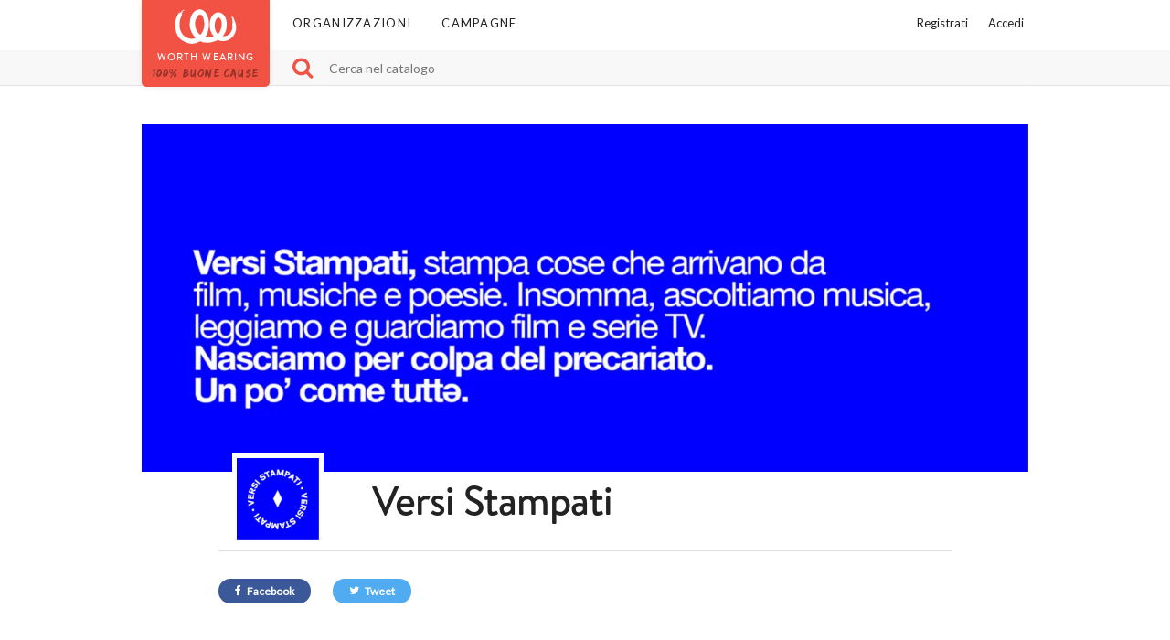

--- FILE ---
content_type: text/html
request_url: https://worthwearing.org/store/versi-stampati
body_size: 67520
content:
<!doctype html>
<html class="no-js" lang="it">
	<head>
		<meta charset="utf-8">
		<meta http-equiv="x-ua-compatible" content="ie=edge">
		<meta name="viewport" content="width=device-width, initial-scale=1">
		<meta name="keywords" content="worth wearing, worthwearing, t-shirt, tazza, felpa, shopper, notebook, maglietta, sociale, causa, campagna, versi stampati">
		<meta name="description" content="Scopri tutte le T-shirt e gli altri prodotti di Versi Stampati su Worth Wearing. Ordinane una e contribuisci a sostenere il progetto. Le buone idee vanno indossate!">
		<meta property="og:title" content="Sostieni Versi Stampati">
		<meta property="og:description" content="Scopri tutte le T-shirt e gli altri prodotti di Versi Stampati su Worth Wearing. Ordinane una e contribuisci a sostenere il progetto. Le buone idee vanno indossate!">
		<meta property="og:url" content="https://worthwearing.org/store/versi-stampati">
		<meta property="og:site_name" content="Worth Wearing">
		<meta property="og:image" content="https://worthwearing.org/vendor/content/1575/1451/1c8c6989c269ae11651ec36053abed051412445b/VS.png">
		<meta name="p:domain_verify" content="bcaa69233eda0c521bcf4d53b73ac389">
		<meta name="robots" content="INDEX, FOLLOW">
		<title>Versi Stampati - Worth Wearing</title>
		<link rel="shortcut icon" href="https://worthwearinglive.b-cdn.net/assets/worthwearing/favicon.ico">
		<link rel="icon" sizes="32x32" href="https://worthwearinglive.b-cdn.net/assets/worthwearing/favicon-32.png">
		<link rel="icon" sizes="192x192" href="https://worthwearinglive.b-cdn.net/assets/worthwearing/favicon-192.png">
		<link rel="apple-touch-icon-precomposed" href="https://worthwearinglive.b-cdn.net/assets/worthwearing/favicon-180.png">
		<link rel="stylesheet" type="text/css" href="https://worthwearinglive.b-cdn.net/assets/worthwearing/css/style.min.css?v=1a">

		<link rel="preload" href="/assets/worthwearing/css/styleproducts.min.css?v=1a" as="style" onload="this.onload=null;this.rel='stylesheet'">
		<noscript><link rel="stylesheet" href="/assets/worthwearing/css/styleproducts.min.css?v=1a"></noscript>

				<!-- Google Tag Manager -->		
		<script type="text/javascript" async>(function(w,d,s,l,i){w[l]=w[l]||[];w[l].push({'gtm.start':
		new Date().getTime(),event:'gtm.js'});var f=d.getElementsByTagName(s)[0],
		j=d.createElement(s),dl=l!='dataLayer'?'&l='+l:'';j.async=true;j.src=
		'//www.googletagmanager.com/gtm.js?id='+i+dl;f.parentNode.insertBefore(j,f);
		})(window,document,'script','dataLayer','GTM-TSMJD2');</script>
		<!-- End Google Tag Manager -->
		
		<script type="text/javascript" async>
			!function(f,b,e,v,n,t,s){if(f.fbq)return;n=f.fbq=function(){n.callMethod?
			n.callMethod.apply(n,arguments):n.queue.push(arguments)};if(!f._fbq)f._fbq=n;
			n.push=n;n.loaded=!0;n.version='2.0';n.queue=[];t=b.createElement(e);t.async=!0;
			t.src=v;s=b.getElementsByTagName(e)[0];s.parentNode.insertBefore(t,s)}(window,
			document,'script','//connect.facebook.net/en_US/fbevents.js');
		</script>

			</head>
	<body id="page-vendor-index">
		<script type="text/javascript">
			var init = [], dataLayer = [];
					</script>		
		
				<!-- Google Tag Manager no scripts -->
		<noscript><iframe src="//www.googletagmanager.com/ns.html?id=GTM-TSMJD2"
		height="0" width="0" style="display:none;visibility:hidden"></iframe></noscript>			
		<!-- End Google Tag Manager no scripts  -->
		
		<nav>
			<div class="container">
				<div class="row">
					<a class="navbar__brand" href="/">
						<h2 class="title">WORTH WEARING</h2>
						<h2 class="payoff">100% buone cause</h2>
					</a>
					<a class="navbar__toggle">
						<span></span>
					</a>
					<div class="nav">
						<ul class="pull-right">
																		<li><a href="#" data-reveal-id="register__modal">Registrati</a></li>
													<li><a href="#" data-reveal-id="signin__modal">Accedi</a></li>
																	</ul>
						<ul>
							<li><a href="/organizations">Organizzazioni</a></li>
							<li><a href="/catalog">Campagne</a></li>
						</ul>
					</div>
				</div>
			</div>
		</nav>
		<div id="signin__modal" class="signin__modal reveal-modal" role="dialog">
	<a href="#" class="close-reveal-modal"><img src="/assets/worthwearing/img/close.svg" alt="" /></a>
	<div class="container">
		<div class="row">
			<h3>Accedi</h3>
					<p>
				Non sei ancora registrato a Worth Wearing? <a href="#" class="switch__register__modal">Registrati</a>.
			</p>
						</div>
		<form id="signin__form--login" class="default" action="" method="post">
			<input type="hidden" name="3aTkqTCjoDYW0KE" value="43508b5395bf53f17c28866f845b505b">
			<div class="row">
				<div class="twelve columns input-group">
					<label for="signin-username">E-mail</label>
					<input type="text" class="u-full-width" name="signin_username" id="signin-username" value="" required />
					<b></b>
					<p class="error">Inserisci un indirizzo email valido</p>
				</div>
			</div>
			<div class="row">
				<div class="twelve columns input-group">
					<label for="signin-password">Password</label>
					<input type="password" class="u-full-width" name="signin_password" id="signin-password" value="" required />
					<b></b>
					<p class="error">Inserisci la password</p>
					<a class="forgot_password" href="/forgotpassword">Password dimenticata?</a>
				</div>
			</div>
			<div class="row">
				<div class="twelve columns input-group">
					<div class="checkbox">
						<input type="checkbox" name="remember-me" id="remember-me" value="1" checked />
						<label for="remember-me">Ricordami</label>
					</div>
				</div>
			</div>
			<div class="row">
				<input type="submit" name="process" class="button button--login u-full-width" value="ACCEDI">
			</div>
		</form>
		<div class="row">
			<div class="strike">
				<span>
					oppure
				</span>
			</div>
		</div>
		<form id="signin__form--facebook" action="" method="post">
			<div class="row">
				<div class="twelve columns input-group">
					<input type="hidden" name="3aTkqTCjoDYW0KE" value="43508b5395bf53f17c28866f845b505b">
					<input type="submit" name="process" class="button button--facebook u-full-width" value="Entra con Facebook"><b></b>
				</div>
			</div>
		</form>
	</div>
</div>
<script type="text/javascript">
	init.push(function () {
		$("#signin__form--login").validate({
			ignore: ".ignore",
			errorPlacement: function () {
				return false;
			},
			highlight: function(element) {
				$(element).parent().removeClass("valid").addClass("error");
			},
			unhighlight: function(element) {
				$(element).parent().addClass("valid").removeClass("error");
			},
			rules: {
				"signin_username": {
					"email": true,
					"minlength": 8
				},
			}
		});
		$(".switch__register__modal").on("click", function(e) {
			$("#signin__modal .close-reveal-modal").trigger("click");
			$("#register__modal").reveal("open");
			e.preventDefault();
		});
	});
</script>
		<div id="register__modal" class="register__modal reveal-modal" role="dialog">
	<a href="#" class="close-reveal-modal"><img src="/assets/worthwearing/img/close.svg" alt="" /></a>
	<div class="container">
		<div class="row">
			<h3>Registrati</h3>
			<p>
				Registrati inserendo i tuoi dati.<br />
				Sei già registrato a Worth Wearing?
				<a href="#" class="switch__signin__modal">&nbsp;Accedi</a>.
			</p>
		</div>
		<form id="register__form--login" action="/register" class="default" method="post">
			<input type="hidden" name="redirect" value="https://worthwearing.org/store/versi-stampati">
			<input type="hidden" name="3aTkqTCjoDYW0KE" value="43508b5395bf53f17c28866f845b505b">
			<div class="row">
				<div class="twelve columns input-group">
					<label for="register-first-name">Nome</label>
					<input type="text" name="register[first_name]" class="u-full-width" id="register-first-name" value="" minlenght="2" required>
					<b></b>
					<p class="error">Inserisci il tuo nome</p>
				</div>
			</div>
			<div class="row">
				<div class="twelve columns input-group">
					<label for="register-last-name">Cognome</label>
					<input type="text" name="register[last_name]" class="u-full-width" id="register-last-name" value="" minlength="2" required>
					<b></b>
					<p class="error">Inserisci il tuo cognome</p>
				</div>
			</div>
			<div class="row">
				<div class="twelve columns input-group">
					<label for="register-email">E-mail</label>
					<input type="email" name="register[email]" class="u-full-width" id="register-email" value="" required>
					<b></b>
					<p class="error">Inserisci un indirizzo email valido</p>
				</div>
			</div>
			<div class="row">
				<div class="twelve columns input-group">
					<label for="register-password">Password</label>
					<input type="password" name="register[password]" class="u-full-width" id="register-password" minlength="8" value="" required>
					<b></b>
					<p class="error">Inserisci una password (min. 8 caratteri)</p>
				</div>
			</div>
			<div class="row">
				<div class="twelve columns input-group">
					<label for="register-password-confirm">Riscrivi la password</label>
					<input type="password" name="register[password_confirm]" class="u-full-width"  id="register-password-confirm" minlength="8" value="" required>
					<b></b>
					<p class="error">Le password non corrispondono</p>
				</div>
			</div>
			<div class="row">
				<p>
					Registrando un account, accetti i nostri <a href="https://worthwearing.org/terms" target="_blank">Termini di servizio</a> e dichiari di aver visionato la nostra <a href="https://worthwearing.org/terms#privacy" target="_blank">Informativa sulla privacy</a>.
				</p>
			</div>
			<div class="row register-address-wrapper">
				<input type="text" name="register[address]" value="">
			</div>
			<div class="row">
				<input type="submit" name="process" class="button button--login u-full-width" id="login_btn" value="Registrati">
			</div>
		</form>
		<div class="row">
			<div class="strike">
				<span>
					oppure
				</span>
			</div>
		</div>
		<form action="" method="post">
			<div class="row">
				<div class="twelve columns input-group">
					<input type="hidden" name="3aTkqTCjoDYW0KE" value="43508b5395bf53f17c28866f845b505b">
					<input type="submit" name="process" class="button button--facebook u-full-width" value="Entra con Facebook"><b></b>
				</div>
			</div>
		</form>
	</div>
</div>
<style type="text/css">
	.register-address-wrapper {
		display: none;
		visibility: hidden;
	}
</style>
<script type="text/javascript">
	init.push(function () {
		$("#register__form--login").validate({
			ignore: ".ignore",
			errorPlacement: function () {
				return false;
			},
			highlight: function(element) {
				$(element).parent().removeClass("valid").addClass("error");
			},
			unhighlight: function(element) {
				$(element).parent().addClass("valid").removeClass("error");
			},
			rules: {
				"signin_username": {
					"email": true,
					"minlength": 8
				},
				"register[password_confirm]": {
					equalTo: "#register-password"
				},
			}
		});

		$(".switch__signin__modal").on("click", function(e) {
			$("#register__modal .close-reveal-modal").trigger("click");
			$("#signin__modal").reveal("open");
			e.preventDefault();
		});
	});
</script>
			<section class="searchbar">
			<div class="container">
				<div class="row">
					<a href="#" class="js-catalog-search"><span class="icon-search"></span></a>
					<form id="catalog__search" autocomplete="off" action="/search" method="post">
						<input type="search" name="search" placeholder="Cerca nel catalogo" value="">
					</form>
				</div>
			</div>
		</section>
<section class="store__header store__header--cover">
			<div class="container">
				<div class="row">
					<div class="tewlve columns store__cover">
						<img src="https://worthwearinglive.b-cdn.net//vendor/content/1575/1451/1c8c6989c269ae11651ec36053abed051412445b/VS.png" alt="Versi Stampati">
					</div>
				</div>
				<div class="row">
									<div class="two columns offset-by-one">
						<div class="store__logo">
							<img src="https://worthwearinglive.b-cdn.net//vendor/content/1575/1450/bbdb1bd3db06ee9a3ed4c101c03384d4385d4375/Logo_VS.png" alt="Versi Stampati">
						</div>
					</div>
					<div class="eight columns">
										<h1>Versi Stampati</h1>
											</div>
				</div>
				<div class="row">
					<div class="ten columns offset-by-one store__info">
						<div class="row">
							<div class="product__share__wrapper">								
								
								<div class="product__share product__share--facebook">
									<a href="https://www.facebook.com/sharer/sharer.php?u=https://worthwearing.org//store/versi-stampati" target="_blank">
										<span class="icon-facebook"></span>
										Facebook									</a>
								</div>
								<div class="product__share product__share--twitter">
									<a href="https://twitter.com/intent/tweet?text=+Scopri+tutte+le+T-shirt+di+Versi+Stampati+su+%23worthwearing+e+indossa+una+buona+causa%21" target="_blank">
										<span class="icon-twitter"></span>
										Tweet									</a>
								</div>								
							</div>							
						</div>
						<div class="row">
							<div class="store__info__description">
								<h2 class="wp-block-heading" style="vertical-align:baseline;margin-top:20px;margin-bottom:20px;background-position:0px 0px;border:0px;line-height:1.13889em;"><span>Versi stampati, stampa cose che arrivano da film, musiche e poesie. Insomma, ascoltiamo musica, leggiamo e guardiamo film e serie TV.</span></h2><h2 class="wp-block-heading" style="vertical-align:baseline;margin-top:20px;margin-bottom:20px;background-position:0px 0px;border:0px;line-height:1.13889em;"><span><br /></span><a href="http://www.versistampati.it">Ehi! Stampiamo queste grafiche anche in versione manifesto, poster! Clicca qui e scoprili tutti!</a><span><br /></span><br /></h2><h2 class="wp-block-heading" style="vertical-align:baseline;margin-top:20px;margin-bottom:20px;background-position:0px 0px;border:0px;line-height:1.13889em;">Nasciamo per colpa del precariato.</h2><h2 class="wp-block-heading" style="vertical-align:baseline;margin-top:20px;margin-bottom:20px;background-position:0px 0px;border:0px;line-height:1.13889em;">Un po’ come tuttə.<br /></h2>							</div>
						</div>
					</div>
				</div>
			</div>
		</section>
				<section class="catalog js-catalog js-catalog-vendor" id="catalog" data-type="tshirt" data-categories="all">
			<div class="container">
				<h2>Tanti modi per sostenere Versi Stampati</h2>
				<div class="catalog__nav">
					<div class="row">
						<div class="three columns">
							<label>Scegli il prodotto:</label>
						</div>
					</div>
					<div class="row">
						<div class="nine columns">
							<ul class="catalog__nav__type js-filter-type">
								<li>
									<a href="#" data-type="tshirt">Tshirt</a>
								</li>
								<li>
									<a href="#" data-type="sweatshirt">Felpe</a>
								</li>
								<li>
									<a href="#" data-type="mug">Tazze</a>
								</li>
								<li>
									<a href="#" data-type="notebook">Taccuini</a>
								</li>
								<li>
									<a href="#" data-type="shopper">Shopper</a>
								</li>
								<li>
									<a href="#" data-type="bottle">Borracce</a>
								</li>
								<li>
									<a href="#" data-type="body">Body bebè</a>
								</li>
								<li>
									<a href="#" data-type="poopaper">Poo Paper</a>
								</li>
                            <li>
                            									<a href="#" data-type="ball_ornament">Pallina di Natale</a>
                            								</li>
							</ul>
						</div>
					</div>
				</div>
				<div class="row js-catalog-container">
														<div class="product__box js-catalog-item js-msnry-item" data-id="6676" data-categories="politics" data-types="tshirt ">
	<div class="row product__box__detail">
		<div class="seven columns">
			<div class="product__box__image">
				<a href="/store/versi-stampati/bella-ciao-80-anniversario-della-liberazione" class="js-product-link">
					<img src="https://worthwearinglive.b-cdn.net/content/229293/36695/c860d03ef1d976798d2d3bcdba1e5382ae8fdb3f/bella-ciao-80-anniversario-della-liberazione" class="js-product-preview" data-type="tshirt" alt="Bella Ciao 80° Anniversario della Liberazione" loading="lazy" />
					<div class="spinner"></div>
				</a>
			</div>
		</div>
		<div class="five columns">
			<div class="product__box__info">
				<h3>Bella Ciao 80° Anniversario della Liberazione</h3>
				<p>
					Una serie di magliette delle canzoni più commemorative ed... <a href="/store/versi-stampati/bella-ciao-80-anniversario-della-liberazione" class="js-product-link">Leggi tutto</a>
				</p>
			</div>
			<a href="/store/versi-stampati/bella-ciao-80-anniversario-della-liberazione" class="button js-product-link">Acquista</a>
		</div>
	</div>
	<div class="row product__box__type__wrapper">
		<div class="twelve columns">
			<p>
				Altri prodotti:
			</p>
			<ul class="product__box__type">
																																	<li><a href="#" class="js-product-preview-change active" data-type="tshirt" data-preview="https://worthwearinglive.b-cdn.net/content/229293/36695/c860d03ef1d976798d2d3bcdba1e5382ae8fdb3f/bella-ciao-80-anniversario-della-liberazione" data-href="/store/versi-stampati/bella-ciao-80-anniversario-della-liberazione/tshirt" aria-label="tshirt di questa campagna"></a></li>
						</ul>
		</div>
	</div>
	<div class="row product__box__vendor">
		<a href="/store/versi-stampati">
					<img src="https://worthwearinglive.b-cdn.net/vendor/content/1575/1450/bbdb1bd3db06ee9a3ed4c101c03384d4385d4375/Logo_VS.png" loading="lazy" alt="Versi Stampati">
					<span>
				Versi Stampati<br />
				<small>&nbsp;</small>
			</span>
		</a>
	</div>
</div>
														<div class="product__box js-catalog-item js-msnry-item" data-id="6565" data-categories="culture" data-types="tshirt ">
	<div class="row product__box__detail">
		<div class="seven columns">
			<div class="product__box__image">
				<a href="/store/versi-stampati/sole-whiskey-e-sei-in-pole-position" class="js-product-link">
					<img src="https://worthwearinglive.b-cdn.net/content/226392/36256/729601767fe60310399a7a5e294ef1b28f62a48a/sole-whiskey-e-sei-in-pole-position" class="js-product-preview" data-type="tshirt" alt="Sole whiskey e sei in pole position" loading="lazy" />
					<div class="spinner"></div>
				</a>
			</div>
		</div>
		<div class="five columns">
			<div class="product__box__info">
				<h3>Sole whiskey e sei in pole position</h3>
				<p>
					La maglietta piena di libidine "Sole Whiskey e sei in pole... <a href="/store/versi-stampati/sole-whiskey-e-sei-in-pole-position" class="js-product-link">Leggi tutto</a>
				</p>
			</div>
			<a href="/store/versi-stampati/sole-whiskey-e-sei-in-pole-position" class="button js-product-link">Acquista</a>
		</div>
	</div>
	<div class="row product__box__type__wrapper">
		<div class="twelve columns">
			<p>
				Altri prodotti:
			</p>
			<ul class="product__box__type">
																																	<li><a href="#" class="js-product-preview-change active" data-type="tshirt" data-preview="https://worthwearinglive.b-cdn.net/content/226392/36256/729601767fe60310399a7a5e294ef1b28f62a48a/sole-whiskey-e-sei-in-pole-position" data-href="/store/versi-stampati/sole-whiskey-e-sei-in-pole-position/tshirt" aria-label="tshirt di questa campagna"></a></li>
						</ul>
		</div>
	</div>
	<div class="row product__box__vendor">
		<a href="/store/versi-stampati">
					<img src="https://worthwearinglive.b-cdn.net/vendor/content/1575/1450/bbdb1bd3db06ee9a3ed4c101c03384d4385d4375/Logo_VS.png" loading="lazy" alt="Versi Stampati">
					<span>
				Versi Stampati<br />
				<small>&nbsp;</small>
			</span>
		</a>
	</div>
</div>
														<div class="product__box js-catalog-item js-msnry-item" data-id="6462" data-categories="art_design" data-types="tshirt ">
	<div class="row product__box__detail">
		<div class="seven columns">
			<div class="product__box__image">
				<a href="/store/versi-stampati/ti-ricordi-il-primo-sguardo-2" class="js-product-link">
					<img src="https://worthwearinglive.b-cdn.net/content/224189/35965/13028102cf0b4132a14e9d46c72d7cae790a0d25/ti-ricordi-il-primo-sguardo-3" class="js-product-preview" data-type="tshirt" alt="Ti ricordi il primo sguardo" loading="lazy" />
					<div class="spinner"></div>
				</a>
			</div>
		</div>
		<div class="five columns">
			<div class="product__box__info">
				<h3>Ti ricordi il primo sguardo</h3>
				<p>
					T-Shirt derivata da una scritta sul muro di una città... <a href="/store/versi-stampati/ti-ricordi-il-primo-sguardo-2" class="js-product-link">Leggi tutto</a>
				</p>
			</div>
			<a href="/store/versi-stampati/ti-ricordi-il-primo-sguardo-2" class="button js-product-link">Acquista</a>
		</div>
	</div>
	<div class="row product__box__type__wrapper">
		<div class="twelve columns">
			<p>
				Altri prodotti:
			</p>
			<ul class="product__box__type">
																																	<li><a href="#" class="js-product-preview-change active" data-type="tshirt" data-preview="https://worthwearinglive.b-cdn.net/content/224189/35965/13028102cf0b4132a14e9d46c72d7cae790a0d25/ti-ricordi-il-primo-sguardo-3" data-href="/store/versi-stampati/ti-ricordi-il-primo-sguardo-2/tshirt" aria-label="tshirt di questa campagna"></a></li>
						</ul>
		</div>
	</div>
	<div class="row product__box__vendor">
		<a href="/store/versi-stampati">
					<img src="https://worthwearinglive.b-cdn.net/vendor/content/1575/1450/bbdb1bd3db06ee9a3ed4c101c03384d4385d4375/Logo_VS.png" loading="lazy" alt="Versi Stampati">
					<span>
				Versi Stampati<br />
				<small>&nbsp;</small>
			</span>
		</a>
	</div>
</div>
														<div class="product__box js-catalog-item js-msnry-item" data-id="6429" data-categories="music" data-types="tshirt ">
	<div class="row product__box__detail">
		<div class="seven columns">
			<div class="product__box__image">
				<a href="/store/versi-stampati/curami" class="js-product-link">
					<img src="https://worthwearinglive.b-cdn.net/content/223402/35902/07c52c54deeca7c96959cddfd21782d4c27357c7/curami" class="js-product-preview" data-type="tshirt" alt="curami" loading="lazy" />
					<div class="spinner"></div>
				</a>
			</div>
		</div>
		<div class="five columns">
			<div class="product__box__info">
				<h3>curami</h3>
				<p>
					T-Shirt  dedicata all’omonimo pezzo Curami dei CCCP –... <a href="/store/versi-stampati/curami" class="js-product-link">Leggi tutto</a>
				</p>
			</div>
			<a href="/store/versi-stampati/curami" class="button js-product-link">Acquista</a>
		</div>
	</div>
	<div class="row product__box__type__wrapper">
		<div class="twelve columns">
			<p>
				Altri prodotti:
			</p>
			<ul class="product__box__type">
																																	<li><a href="#" class="js-product-preview-change active" data-type="tshirt" data-preview="https://worthwearinglive.b-cdn.net/content/223402/35902/07c52c54deeca7c96959cddfd21782d4c27357c7/curami" data-href="/store/versi-stampati/curami/tshirt" aria-label="tshirt di questa campagna"></a></li>
						</ul>
		</div>
	</div>
	<div class="row product__box__vendor">
		<a href="/store/versi-stampati">
					<img src="https://worthwearinglive.b-cdn.net/vendor/content/1575/1450/bbdb1bd3db06ee9a3ed4c101c03384d4385d4375/Logo_VS.png" loading="lazy" alt="Versi Stampati">
					<span>
				Versi Stampati<br />
				<small>&nbsp;</small>
			</span>
		</a>
	</div>
</div>
														<div class="product__box js-catalog-item js-msnry-item" data-id="6426" data-categories="music" data-types="tshirt ">
	<div class="row product__box__detail">
		<div class="seven columns">
			<div class="product__box__image">
				<a href="/store/versi-stampati/branca-day" class="js-product-link">
					<img src="https://worthwearinglive.b-cdn.net/content/223267/35881/3ae1b08e3f7709515f063b8080c1e24759dc0cfe/branca-day" class="js-product-preview" data-type="tshirt" alt="Branca day" loading="lazy" />
					<div class="spinner"></div>
				</a>
			</div>
		</div>
		<div class="five columns">
			<div class="product__box__info">
				<h3>Branca day</h3>
				<p>
					Branca day è una T-Shirt tragicomica dedicata... <a href="/store/versi-stampati/branca-day" class="js-product-link">Leggi tutto</a>
				</p>
			</div>
			<a href="/store/versi-stampati/branca-day" class="button js-product-link">Acquista</a>
		</div>
	</div>
	<div class="row product__box__type__wrapper">
		<div class="twelve columns">
			<p>
				Altri prodotti:
			</p>
			<ul class="product__box__type">
																																	<li><a href="#" class="js-product-preview-change active" data-type="tshirt" data-preview="https://worthwearinglive.b-cdn.net/content/223267/35881/3ae1b08e3f7709515f063b8080c1e24759dc0cfe/branca-day" data-href="/store/versi-stampati/branca-day/tshirt" aria-label="tshirt di questa campagna"></a></li>
						</ul>
		</div>
	</div>
	<div class="row product__box__vendor">
		<a href="/store/versi-stampati">
					<img src="https://worthwearinglive.b-cdn.net/vendor/content/1575/1450/bbdb1bd3db06ee9a3ed4c101c03384d4385d4375/Logo_VS.png" loading="lazy" alt="Versi Stampati">
					<span>
				Versi Stampati<br />
				<small>&nbsp;</small>
			</span>
		</a>
	</div>
</div>
														<div class="product__box js-catalog-item js-msnry-item" data-id="6382" data-categories="music" data-types="tshirt ">
	<div class="row product__box__detail">
		<div class="seven columns">
			<div class="product__box__image">
				<a href="/store/versi-stampati/pazza" class="js-product-link">
					<img src="https://worthwearinglive.b-cdn.net/content/221815/35663/12eadbe656be7a398242dc054eb4fe91a70cdec1/pazza" class="js-product-preview" data-type="tshirt" alt="Pazza" loading="lazy" />
					<div class="spinner"></div>
				</a>
			</div>
		</div>
		<div class="five columns">
			<div class="product__box__info">
				<h3>Pazza</h3>
				<p>
					Un tributo alla splendida canzone, inno di Loredana Bertè... <a href="/store/versi-stampati/pazza" class="js-product-link">Leggi tutto</a>
				</p>
			</div>
			<a href="/store/versi-stampati/pazza" class="button js-product-link">Acquista</a>
		</div>
	</div>
	<div class="row product__box__type__wrapper">
		<div class="twelve columns">
			<p>
				Altri prodotti:
			</p>
			<ul class="product__box__type">
																																	<li><a href="#" class="js-product-preview-change active" data-type="tshirt" data-preview="https://worthwearinglive.b-cdn.net/content/221815/35663/12eadbe656be7a398242dc054eb4fe91a70cdec1/pazza" data-href="/store/versi-stampati/pazza/tshirt" aria-label="tshirt di questa campagna"></a></li>
						</ul>
		</div>
	</div>
	<div class="row product__box__vendor">
		<a href="/store/versi-stampati">
					<img src="https://worthwearinglive.b-cdn.net/vendor/content/1575/1450/bbdb1bd3db06ee9a3ed4c101c03384d4385d4375/Logo_VS.png" loading="lazy" alt="Versi Stampati">
					<span>
				Versi Stampati<br />
				<small>&nbsp;</small>
			</span>
		</a>
	</div>
</div>
														<div class="product__box js-catalog-item js-msnry-item" data-id="6368" data-categories="culture" data-types="tshirt ">
	<div class="row product__box__detail">
		<div class="seven columns">
			<div class="product__box__image">
				<a href="/store/versi-stampati/interstellar" class="js-product-link">
					<img src="https://worthwearinglive.b-cdn.net/content/221521/35623/d95408e0d897a520aa669872b47cca54d814f0bf/interstellar" class="js-product-preview" data-type="tshirt" alt="interstellar" loading="lazy" />
					<div class="spinner"></div>
				</a>
			</div>
		</div>
		<div class="five columns">
			<div class="product__box__info">
				<h3>interstellar</h3>
				<p>
					"L'amore è l'unica cosa che trascende il tempo e lo... <a href="/store/versi-stampati/interstellar" class="js-product-link">Leggi tutto</a>
				</p>
			</div>
			<a href="/store/versi-stampati/interstellar" class="button js-product-link">Acquista</a>
		</div>
	</div>
	<div class="row product__box__type__wrapper">
		<div class="twelve columns">
			<p>
				Altri prodotti:
			</p>
			<ul class="product__box__type">
																																	<li><a href="#" class="js-product-preview-change active" data-type="tshirt" data-preview="https://worthwearinglive.b-cdn.net/content/221521/35623/d95408e0d897a520aa669872b47cca54d814f0bf/interstellar" data-href="/store/versi-stampati/interstellar/tshirt" aria-label="tshirt di questa campagna"></a></li>
						</ul>
		</div>
	</div>
	<div class="row product__box__vendor">
		<a href="/store/versi-stampati">
					<img src="https://worthwearinglive.b-cdn.net/vendor/content/1575/1450/bbdb1bd3db06ee9a3ed4c101c03384d4385d4375/Logo_VS.png" loading="lazy" alt="Versi Stampati">
					<span>
				Versi Stampati<br />
				<small>&nbsp;</small>
			</span>
		</a>
	</div>
</div>
														<div class="product__box js-catalog-item js-msnry-item" data-id="6366" data-categories="music" data-types="tshirt ">
	<div class="row product__box__detail">
		<div class="seven columns">
			<div class="product__box__image">
				<a href="/store/versi-stampati/amarsi-piu-forte-di-lavorare" class="js-product-link">
					<img src="https://worthwearinglive.b-cdn.net/content/221479/35617/c487083c0224b5eeafda9e18c8fcaa58917e9205/amarsi-piu-forte-di-lavorare" class="js-product-preview" data-type="tshirt" alt="Amarsi più forte di lavorare" loading="lazy" />
					<div class="spinner"></div>
				</a>
			</div>
		</div>
		<div class="five columns">
			<div class="product__box__info">
				<h3>Amarsi più forte di lavorare</h3>
				<p>
					Dedicata al brano Eri Più Bella Come Ipotesi dello Stato... <a href="/store/versi-stampati/amarsi-piu-forte-di-lavorare" class="js-product-link">Leggi tutto</a>
				</p>
			</div>
			<a href="/store/versi-stampati/amarsi-piu-forte-di-lavorare" class="button js-product-link">Acquista</a>
		</div>
	</div>
	<div class="row product__box__type__wrapper">
		<div class="twelve columns">
			<p>
				Altri prodotti:
			</p>
			<ul class="product__box__type">
																																	<li><a href="#" class="js-product-preview-change active" data-type="tshirt" data-preview="https://worthwearinglive.b-cdn.net/content/221479/35617/c487083c0224b5eeafda9e18c8fcaa58917e9205/amarsi-piu-forte-di-lavorare" data-href="/store/versi-stampati/amarsi-piu-forte-di-lavorare/tshirt" aria-label="tshirt di questa campagna"></a></li>
						</ul>
		</div>
	</div>
	<div class="row product__box__vendor">
		<a href="/store/versi-stampati">
					<img src="https://worthwearinglive.b-cdn.net/vendor/content/1575/1450/bbdb1bd3db06ee9a3ed4c101c03384d4385d4375/Logo_VS.png" loading="lazy" alt="Versi Stampati">
					<span>
				Versi Stampati<br />
				<small>&nbsp;</small>
			</span>
		</a>
	</div>
</div>
														<div class="product__box js-catalog-item js-msnry-item" data-id="6363" data-categories="music" data-types="tshirt ">
	<div class="row product__box__detail">
		<div class="seven columns">
			<div class="product__box__image">
				<a href="/store/versi-stampati/aspettando-il-sole" class="js-product-link">
					<img src="https://worthwearinglive.b-cdn.net/content/221416/35606/64b28005add52d7d7c681e6616523626f9ff0a3f/aspettando-il-sole" class="js-product-preview" data-type="tshirt" alt="Aspettando il sole" loading="lazy" />
					<div class="spinner"></div>
				</a>
			</div>
		</div>
		<div class="five columns">
			<div class="product__box__info">
				<h3>Aspettando il sole</h3>
				<p>
					Aspettando il sole, graficata dal collettivo Versi Stampati ... <a href="/store/versi-stampati/aspettando-il-sole" class="js-product-link">Leggi tutto</a>
				</p>
			</div>
			<a href="/store/versi-stampati/aspettando-il-sole" class="button js-product-link">Acquista</a>
		</div>
	</div>
	<div class="row product__box__type__wrapper">
		<div class="twelve columns">
			<p>
				Altri prodotti:
			</p>
			<ul class="product__box__type">
																																	<li><a href="#" class="js-product-preview-change active" data-type="tshirt" data-preview="https://worthwearinglive.b-cdn.net/content/221416/35606/64b28005add52d7d7c681e6616523626f9ff0a3f/aspettando-il-sole" data-href="/store/versi-stampati/aspettando-il-sole/tshirt" aria-label="tshirt di questa campagna"></a></li>
						</ul>
		</div>
	</div>
	<div class="row product__box__vendor">
		<a href="/store/versi-stampati">
					<img src="https://worthwearinglive.b-cdn.net/vendor/content/1575/1450/bbdb1bd3db06ee9a3ed4c101c03384d4385d4375/Logo_VS.png" loading="lazy" alt="Versi Stampati">
					<span>
				Versi Stampati<br />
				<small>&nbsp;</small>
			</span>
		</a>
	</div>
</div>
														<div class="product__box js-catalog-item js-msnry-item" data-id="6362" data-categories="music" data-types="tshirt ">
	<div class="row product__box__detail">
		<div class="seven columns">
			<div class="product__box__image">
				<a href="/store/versi-stampati/tanto-pe-canta" class="js-product-link">
					<img src="https://worthwearinglive.b-cdn.net/content/221395/35603/169671c55b51c751b12137febb5fdf9e75e36a07/tanto-pe-canta" class="js-product-preview" data-type="tshirt" alt="Tanto pe' Cantà" loading="lazy" />
					<div class="spinner"></div>
				</a>
			</div>
		</div>
		<div class="five columns">
			<div class="product__box__info">
				<h3>Tanto pe' Cantà</h3>
				<p>
					La famosissima canzone popolare italiana in versione... <a href="/store/versi-stampati/tanto-pe-canta" class="js-product-link">Leggi tutto</a>
				</p>
			</div>
			<a href="/store/versi-stampati/tanto-pe-canta" class="button js-product-link">Acquista</a>
		</div>
	</div>
	<div class="row product__box__type__wrapper">
		<div class="twelve columns">
			<p>
				Altri prodotti:
			</p>
			<ul class="product__box__type">
																																	<li><a href="#" class="js-product-preview-change active" data-type="tshirt" data-preview="https://worthwearinglive.b-cdn.net/content/221395/35603/169671c55b51c751b12137febb5fdf9e75e36a07/tanto-pe-canta" data-href="/store/versi-stampati/tanto-pe-canta/tshirt" aria-label="tshirt di questa campagna"></a></li>
						</ul>
		</div>
	</div>
	<div class="row product__box__vendor">
		<a href="/store/versi-stampati">
					<img src="https://worthwearinglive.b-cdn.net/vendor/content/1575/1450/bbdb1bd3db06ee9a3ed4c101c03384d4385d4375/Logo_VS.png" loading="lazy" alt="Versi Stampati">
					<span>
				Versi Stampati<br />
				<small>&nbsp;</small>
			</span>
		</a>
	</div>
</div>
														<div class="product__box js-catalog-item js-msnry-item" data-id="6361" data-categories="music" data-types="tshirt ">
	<div class="row product__box__detail">
		<div class="seven columns">
			<div class="product__box__image">
				<a href="/store/versi-stampati/vengo-dalla-luna-t-shirt-3" class="js-product-link">
					<img src="https://worthwearinglive.b-cdn.net/content/221374/35600/84a9ccf35fdd5a5da9d73ce088e23c57ba4096b7/vengo-dalla-luna-t-shirt-4" class="js-product-preview" data-type="tshirt" alt="VENGO DALLA LUNA T-SHIRT" loading="lazy" />
					<div class="spinner"></div>
				</a>
			</div>
		</div>
		<div class="five columns">
			<div class="product__box__info">
				<h3>VENGO DALLA LUNA T-SHIRT</h3>
				<p>
					Per ricordarci e soprattutto ricordare agli altri quanto i... <a href="/store/versi-stampati/vengo-dalla-luna-t-shirt-3" class="js-product-link">Leggi tutto</a>
				</p>
			</div>
			<a href="/store/versi-stampati/vengo-dalla-luna-t-shirt-3" class="button js-product-link">Acquista</a>
		</div>
	</div>
	<div class="row product__box__type__wrapper">
		<div class="twelve columns">
			<p>
				Altri prodotti:
			</p>
			<ul class="product__box__type">
																																	<li><a href="#" class="js-product-preview-change active" data-type="tshirt" data-preview="https://worthwearinglive.b-cdn.net/content/221374/35600/84a9ccf35fdd5a5da9d73ce088e23c57ba4096b7/vengo-dalla-luna-t-shirt-4" data-href="/store/versi-stampati/vengo-dalla-luna-t-shirt-3/tshirt" aria-label="tshirt di questa campagna"></a></li>
						</ul>
		</div>
	</div>
	<div class="row product__box__vendor">
		<a href="/store/versi-stampati">
					<img src="https://worthwearinglive.b-cdn.net/vendor/content/1575/1450/bbdb1bd3db06ee9a3ed4c101c03384d4385d4375/Logo_VS.png" loading="lazy" alt="Versi Stampati">
					<span>
				Versi Stampati<br />
				<small>&nbsp;</small>
			</span>
		</a>
	</div>
</div>
																			<div class="product__box js-catalog-item js-msnry-item" data-id="6357" data-categories="art_design" data-types="tshirt mug notebook sweatshirt shopper bottle ">
	<div class="row product__box__detail">
		<div class="seven columns">
			<div class="product__box__image">
				<a href="/store/versi-stampati/blues-brothers-t-shirt" class="js-product-link">
					<img src="https://worthwearinglive.b-cdn.net/content/220468/35414/c48d7aef5bdb6ffa20e87751789285a2c7cd2485/blues-brothers-t-shirt" class="js-product-preview" data-type="bottle" alt="Blues Brothers T-Shirt" loading="lazy" />
					<div class="spinner"></div>
				</a>
			</div>
		</div>
		<div class="five columns">
			<div class="product__box__info">
				<h3>Blues Brothers T-Shirt</h3>
				<p>
					Anche noi odiamo i nazisti di quel luogo chiamato Illinois, ... <a href="/store/versi-stampati/blues-brothers-t-shirt" class="js-product-link">Leggi tutto</a>
				</p>
			</div>
			<a href="/store/versi-stampati/blues-brothers-t-shirt" class="button js-product-link">Acquista</a>
		</div>
	</div>
	<div class="row product__box__type__wrapper">
		<div class="twelve columns">
			<p>
				Altri prodotti:
			</p>
			<ul class="product__box__type">
																																	<li><a href="#" class="js-product-preview-change active" data-type="tshirt" data-preview="https://worthwearinglive.b-cdn.net/content/220468/35414/c48d7aef5bdb6ffa20e87751789285a2c7cd2485/blues-brothers-t-shirt" data-href="/store/versi-stampati/blues-brothers-t-shirt/tshirt" aria-label="tshirt di questa campagna"></a></li>
																																	<li><a href="#" class="js-product-preview-change" data-type="mug" data-preview="https://worthwearinglive.b-cdn.net/content/220907/35506/60c7fdf0a4badb281420e7a3c76a8e5168e91b45/blues-brothers-t-shirt.png" data-href="/store/versi-stampati/blues-brothers-t-shirt/mug" aria-label="mug di questa campagna"></a></li>
																																	<li><a href="#" class="js-product-preview-change" data-type="notebook" data-preview="https://worthwearinglive.b-cdn.net/content/220920/35509/99024f19a76a9bfe09afaf1931564e727787c458/blues-brothers-t-shirt.png" data-href="/store/versi-stampati/blues-brothers-t-shirt/notebook" aria-label="notebook di questa campagna"></a></li>
																																	<li><a href="#" class="js-product-preview-change" data-type="sweatshirt" data-preview="https://worthwearinglive.b-cdn.net/content/220934/35512/6cbc9c41df65180157a2ebb69b03ec56f2692c07/blues-brothers-t-shirt.png" data-href="/store/versi-stampati/blues-brothers-t-shirt/sweatshirt" aria-label="sweatshirt di questa campagna"></a></li>
																																	<li><a href="#" class="js-product-preview-change" data-type="shopper" data-preview="https://worthwearinglive.b-cdn.net/content/220952/35515/38b65d763eef32ff0750f763bf8239167c4bdbdc/blues-brothers-t-shirt.png" data-href="/store/versi-stampati/blues-brothers-t-shirt/shopper" aria-label="shopper di questa campagna"></a></li>
																																	<li><a href="#" class="js-product-preview-change" data-type="bottle" data-preview="https://worthwearinglive.b-cdn.net/content/220966/35518/92f9e9d41deb3a23c098bc7127a702bd39768dff/blues-brothers-t-shirt.png" data-href="/store/versi-stampati/blues-brothers-t-shirt/bottle" aria-label="bottle di questa campagna"></a></li>
						</ul>
		</div>
	</div>
	<div class="row product__box__vendor">
		<a href="/store/versi-stampati">
					<img src="https://worthwearinglive.b-cdn.net/vendor/content/1575/1450/bbdb1bd3db06ee9a3ed4c101c03384d4385d4375/Logo_VS.png" loading="lazy" alt="Versi Stampati">
					<span>
				Versi Stampati<br />
				<small>&nbsp;</small>
			</span>
		</a>
	</div>
</div>
															<div class="product__box js-catalog-item js-msnry-item" data-id="6356" data-categories="music" data-types="tshirt sweatshirt ">
	<div class="row product__box__detail">
		<div class="seven columns">
			<div class="product__box__image">
				<a href="/store/versi-stampati/bellissima" class="js-product-link">
					<img src="https://worthwearinglive.b-cdn.net/content/220447/35411/32605d0e7d4f7c016ddca8de1180f9f0ef53c37d/bellissima" class="js-product-preview" data-type="sweatshirt" alt="Bellissima" loading="lazy" />
					<div class="spinner"></div>
				</a>
			</div>
		</div>
		<div class="five columns">
			<div class="product__box__info">
				<h3>Bellissima</h3>
				<p>
					L'omonima bellissima canzone di Annalisa in versione... <a href="/store/versi-stampati/bellissima" class="js-product-link">Leggi tutto</a>
				</p>
			</div>
			<a href="/store/versi-stampati/bellissima" class="button js-product-link">Acquista</a>
		</div>
	</div>
	<div class="row product__box__type__wrapper">
		<div class="twelve columns">
			<p>
				Altri prodotti:
			</p>
			<ul class="product__box__type">
																																	<li><a href="#" class="js-product-preview-change active" data-type="tshirt" data-preview="https://worthwearinglive.b-cdn.net/content/220447/35411/32605d0e7d4f7c016ddca8de1180f9f0ef53c37d/bellissima" data-href="/store/versi-stampati/bellissima/tshirt" aria-label="tshirt di questa campagna"></a></li>
																																	<li><a href="#" class="js-product-preview-change" data-type="sweatshirt" data-preview="https://worthwearinglive.b-cdn.net/content/220980/35521/b94db7e82ceecc51196d631861fe8224768e7661/bellissima.png" data-href="/store/versi-stampati/bellissima/sweatshirt" aria-label="sweatshirt di questa campagna"></a></li>
						</ul>
		</div>
	</div>
	<div class="row product__box__vendor">
		<a href="/store/versi-stampati">
					<img src="https://worthwearinglive.b-cdn.net/vendor/content/1575/1450/bbdb1bd3db06ee9a3ed4c101c03384d4385d4375/Logo_VS.png" loading="lazy" alt="Versi Stampati">
					<span>
				Versi Stampati<br />
				<small>&nbsp;</small>
			</span>
		</a>
	</div>
</div>
																			<div class="product__box js-catalog-item js-msnry-item" data-id="6355" data-categories="art_design" data-types="tshirt mug notebook sweatshirt shopper bottle ">
	<div class="row product__box__detail">
		<div class="seven columns">
			<div class="product__box__image">
				<a href="/store/versi-stampati/bastardi-senza-gloria" class="js-product-link">
					<img src="https://worthwearinglive.b-cdn.net/content/220426/35408/5635b321f079c33a44bb6d1e2a6454dbdff176cf/bastardi-senza-gloria" class="js-product-preview" data-type="bottle" alt="Bastardi senza Gloria" loading="lazy" />
					<div class="spinner"></div>
				</a>
			</div>
		</div>
		<div class="five columns">
			<div class="product__box__info">
				<h3>Bastardi senza Gloria</h3>
				<p>
					Bastardi senza gloria è una maglietta commemorativa della... <a href="/store/versi-stampati/bastardi-senza-gloria" class="js-product-link">Leggi tutto</a>
				</p>
			</div>
			<a href="/store/versi-stampati/bastardi-senza-gloria" class="button js-product-link">Acquista</a>
		</div>
	</div>
	<div class="row product__box__type__wrapper">
		<div class="twelve columns">
			<p>
				Altri prodotti:
			</p>
			<ul class="product__box__type">
																																	<li><a href="#" class="js-product-preview-change active" data-type="tshirt" data-preview="https://worthwearinglive.b-cdn.net/content/220426/35408/5635b321f079c33a44bb6d1e2a6454dbdff176cf/bastardi-senza-gloria" data-href="/store/versi-stampati/bastardi-senza-gloria/tshirt" aria-label="tshirt di questa campagna"></a></li>
																																	<li><a href="#" class="js-product-preview-change" data-type="mug" data-preview="https://worthwearinglive.b-cdn.net/content/220997/35524/d49377cbedff7b0cd1486e6a7ce1dafae16a4de8/bastardi-senza-gloria.png" data-href="/store/versi-stampati/bastardi-senza-gloria/mug" aria-label="mug di questa campagna"></a></li>
																																	<li><a href="#" class="js-product-preview-change" data-type="notebook" data-preview="https://worthwearinglive.b-cdn.net/content/221010/35527/82a60e3ffe2cb2342ee0127bd7efd777773ca438/bastardi-senza-gloria.png" data-href="/store/versi-stampati/bastardi-senza-gloria/notebook" aria-label="notebook di questa campagna"></a></li>
																																	<li><a href="#" class="js-product-preview-change" data-type="sweatshirt" data-preview="https://worthwearinglive.b-cdn.net/content/221024/35544/574ab5842da046bbd446c6f7d61cdf80e93f09d5/bastardi-senza-gloria.png" data-href="/store/versi-stampati/bastardi-senza-gloria/sweatshirt" aria-label="sweatshirt di questa campagna"></a></li>
																																	<li><a href="#" class="js-product-preview-change" data-type="shopper" data-preview="https://worthwearinglive.b-cdn.net/content/221042/35542/d7b99ce3046ef326c59f6699b640a240d6938ef9/bastardi-senza-gloria.png" data-href="/store/versi-stampati/bastardi-senza-gloria/shopper" aria-label="shopper di questa campagna"></a></li>
																																	<li><a href="#" class="js-product-preview-change" data-type="bottle" data-preview="https://worthwearinglive.b-cdn.net/content/221056/35533/15b657848d08965e3bdc9636df422c7bacf3ef72/bastardi-senza-gloria.png" data-href="/store/versi-stampati/bastardi-senza-gloria/bottle" aria-label="bottle di questa campagna"></a></li>
						</ul>
		</div>
	</div>
	<div class="row product__box__vendor">
		<a href="/store/versi-stampati">
					<img src="https://worthwearinglive.b-cdn.net/vendor/content/1575/1450/bbdb1bd3db06ee9a3ed4c101c03384d4385d4375/Logo_VS.png" loading="lazy" alt="Versi Stampati">
					<span>
				Versi Stampati<br />
				<small>&nbsp;</small>
			</span>
		</a>
	</div>
</div>
																			<div class="product__box js-catalog-item js-msnry-item" data-id="6354" data-categories="music" data-types="tshirt mug notebook sweatshirt shopper bottle ">
	<div class="row product__box__detail">
		<div class="seven columns">
			<div class="product__box__image">
				<a href="/store/versi-stampati/a-far-l-amore-comincia-tu" class="js-product-link">
					<img src="https://worthwearinglive.b-cdn.net/content/220387/35400/1b231a5c2bbb0d4067808102eddefb848eeaee5e/a-far-l-amore-comincia-tu" class="js-product-preview" data-type="bottle" alt="A far l'amore comincia tu" loading="lazy" />
					<div class="spinner"></div>
				</a>
			</div>
		</div>
		<div class="five columns">
			<div class="product__box__info">
				<h3>A far l'amore comincia tu</h3>
				<p>
					La famosissima canzone della Raffa nazionale a cura di... <a href="/store/versi-stampati/a-far-l-amore-comincia-tu" class="js-product-link">Leggi tutto</a>
				</p>
			</div>
			<a href="/store/versi-stampati/a-far-l-amore-comincia-tu" class="button js-product-link">Acquista</a>
		</div>
	</div>
	<div class="row product__box__type__wrapper">
		<div class="twelve columns">
			<p>
				Altri prodotti:
			</p>
			<ul class="product__box__type">
																																	<li><a href="#" class="js-product-preview-change active" data-type="tshirt" data-preview="https://worthwearinglive.b-cdn.net/content/220387/35400/1b231a5c2bbb0d4067808102eddefb848eeaee5e/a-far-l-amore-comincia-tu" data-href="/store/versi-stampati/a-far-l-amore-comincia-tu/tshirt" aria-label="tshirt di questa campagna"></a></li>
																																	<li><a href="#" class="js-product-preview-change" data-type="mug" data-preview="https://worthwearinglive.b-cdn.net/content/221095/35546/bff050d107b64405dcd1690feffbcca763e8e91b/a-far-l-amore-comincia-tu.png" data-href="/store/versi-stampati/a-far-l-amore-comincia-tu/mug" aria-label="mug di questa campagna"></a></li>
																																	<li><a href="#" class="js-product-preview-change" data-type="notebook" data-preview="https://worthwearinglive.b-cdn.net/content/221108/35549/d9060d251781d9ce6400dfd7a12f504dcff62af6/a-far-l-amore-comincia-tu.png" data-href="/store/versi-stampati/a-far-l-amore-comincia-tu/notebook" aria-label="notebook di questa campagna"></a></li>
																																	<li><a href="#" class="js-product-preview-change" data-type="sweatshirt" data-preview="https://worthwearinglive.b-cdn.net/content/221122/35552/8c505b0845e94038c5d2041d9bc26858dc0f4cb2/a-far-l-amore-comincia-tu.png" data-href="/store/versi-stampati/a-far-l-amore-comincia-tu/sweatshirt" aria-label="sweatshirt di questa campagna"></a></li>
																																	<li><a href="#" class="js-product-preview-change" data-type="shopper" data-preview="https://worthwearinglive.b-cdn.net/content/221140/35555/9fe256267150c4153d7cb638fc8eee3a3194eebc/a-far-l-amore-comincia-tu.png" data-href="/store/versi-stampati/a-far-l-amore-comincia-tu/shopper" aria-label="shopper di questa campagna"></a></li>
																																	<li><a href="#" class="js-product-preview-change" data-type="bottle" data-preview="https://worthwearinglive.b-cdn.net/content/221154/35558/db0af7756a837ab745a67aca9d613852293500ef/a-far-l-amore-comincia-tu.png" data-href="/store/versi-stampati/a-far-l-amore-comincia-tu/bottle" aria-label="bottle di questa campagna"></a></li>
						</ul>
		</div>
	</div>
	<div class="row product__box__vendor">
		<a href="/store/versi-stampati">
					<img src="https://worthwearinglive.b-cdn.net/vendor/content/1575/1450/bbdb1bd3db06ee9a3ed4c101c03384d4385d4375/Logo_VS.png" loading="lazy" alt="Versi Stampati">
					<span>
				Versi Stampati<br />
				<small>&nbsp;</small>
			</span>
		</a>
	</div>
</div>
																		<div class="product__box js-catalog-item js-msnry-item" data-id="6353" data-categories="human_rights" data-types="tshirt mug notebook shopper bottle ">
	<div class="row product__box__detail">
		<div class="seven columns">
			<div class="product__box__image">
				<a href="/store/versi-stampati/di-chi-ti-ricordi-per-sorridere" class="js-product-link">
					<img src="https://worthwearinglive.b-cdn.net/content/220348/35394/e2c95a47eca568d5b66033f1d33da7cb98cc0309/di-chi-ti-ricordi-per-sorridere" class="js-product-preview" data-type="bottle" alt="Di chi ti ricordi per sorridere?" loading="lazy" />
					<div class="spinner"></div>
				</a>
			</div>
		</div>
		<div class="five columns">
			<div class="product__box__info">
				<h3>Di chi ti ricordi per sorridere?</h3>
				<p>
					Una maglietta malinconicamente sorridente del collettivo... <a href="/store/versi-stampati/di-chi-ti-ricordi-per-sorridere" class="js-product-link">Leggi tutto</a>
				</p>
			</div>
			<a href="/store/versi-stampati/di-chi-ti-ricordi-per-sorridere" class="button js-product-link">Acquista</a>
		</div>
	</div>
	<div class="row product__box__type__wrapper">
		<div class="twelve columns">
			<p>
				Altri prodotti:
			</p>
			<ul class="product__box__type">
																																	<li><a href="#" class="js-product-preview-change active" data-type="tshirt" data-preview="https://worthwearinglive.b-cdn.net/content/220348/35394/e2c95a47eca568d5b66033f1d33da7cb98cc0309/di-chi-ti-ricordi-per-sorridere" data-href="/store/versi-stampati/di-chi-ti-ricordi-per-sorridere/tshirt" aria-label="tshirt di questa campagna"></a></li>
																																	<li><a href="#" class="js-product-preview-change" data-type="mug" data-preview="https://worthwearinglive.b-cdn.net/content/221203/35570/16d76347d4402103510a4efeec8e6b64339a3c12/di-chi-ti-ricordi-per-sorridere.png" data-href="/store/versi-stampati/di-chi-ti-ricordi-per-sorridere/mug" aria-label="mug di questa campagna"></a></li>
																																	<li><a href="#" class="js-product-preview-change" data-type="notebook" data-preview="https://worthwearinglive.b-cdn.net/content/221216/35573/3e7e5dd1315d274a28793bfb9c32e50d63ef949a/di-chi-ti-ricordi-per-sorridere.png" data-href="/store/versi-stampati/di-chi-ti-ricordi-per-sorridere/notebook" aria-label="notebook di questa campagna"></a></li>
																																	<li><a href="#" class="js-product-preview-change" data-type="shopper" data-preview="https://worthwearinglive.b-cdn.net/content/221230/35576/665415c91b0562f2533f8d5dc064c36be22b78af/di-chi-ti-ricordi-per-sorridere.png" data-href="/store/versi-stampati/di-chi-ti-ricordi-per-sorridere/shopper" aria-label="shopper di questa campagna"></a></li>
																																	<li><a href="#" class="js-product-preview-change" data-type="bottle" data-preview="https://worthwearinglive.b-cdn.net/content/221244/35579/2d5b6a982a619e72c815e0b4336ecea7c0ce4beb/di-chi-ti-ricordi-per-sorridere.png" data-href="/store/versi-stampati/di-chi-ti-ricordi-per-sorridere/bottle" aria-label="bottle di questa campagna"></a></li>
						</ul>
		</div>
	</div>
	<div class="row product__box__vendor">
		<a href="/store/versi-stampati">
					<img src="https://worthwearinglive.b-cdn.net/vendor/content/1575/1450/bbdb1bd3db06ee9a3ed4c101c03384d4385d4375/Logo_VS.png" loading="lazy" alt="Versi Stampati">
					<span>
				Versi Stampati<br />
				<small>&nbsp;</small>
			</span>
		</a>
	</div>
</div>
															<div class="product__box js-catalog-item js-msnry-item" data-id="6351" data-categories="politics" data-types="tshirt sweatshirt ">
	<div class="row product__box__detail">
		<div class="seven columns">
			<div class="product__box__image">
				<a href="/store/versi-stampati/risse-e-campari" class="js-product-link">
					<img src="https://worthwearinglive.b-cdn.net/content/220274/35385/bc09a0884f835220cae943f38454155911a6d555/risse-e-campari" class="js-product-preview" data-type="sweatshirt" alt="Risse e Campari" loading="lazy" />
					<div class="spinner"></div>
				</a>
			</div>
		</div>
		<div class="five columns">
			<div class="product__box__info">
				<h3>Risse e Campari</h3>
				<p>
					Una maglietta molesta come risse e Campari che riprende... <a href="/store/versi-stampati/risse-e-campari" class="js-product-link">Leggi tutto</a>
				</p>
			</div>
			<a href="/store/versi-stampati/risse-e-campari" class="button js-product-link">Acquista</a>
		</div>
	</div>
	<div class="row product__box__type__wrapper">
		<div class="twelve columns">
			<p>
				Altri prodotti:
			</p>
			<ul class="product__box__type">
																																	<li><a href="#" class="js-product-preview-change active" data-type="tshirt" data-preview="https://worthwearinglive.b-cdn.net/content/220274/35385/bc09a0884f835220cae943f38454155911a6d555/risse-e-campari" data-href="/store/versi-stampati/risse-e-campari/tshirt" aria-label="tshirt di questa campagna"></a></li>
																																	<li><a href="#" class="js-product-preview-change" data-type="sweatshirt" data-preview="https://worthwearinglive.b-cdn.net/content/221168/35564/bb4027b9e46f43ff4983dad847f28903cddf34b5/risse-e-campari.png" data-href="/store/versi-stampati/risse-e-campari/sweatshirt" aria-label="sweatshirt di questa campagna"></a></li>
						</ul>
		</div>
	</div>
	<div class="row product__box__vendor">
		<a href="/store/versi-stampati">
					<img src="https://worthwearinglive.b-cdn.net/vendor/content/1575/1450/bbdb1bd3db06ee9a3ed4c101c03384d4385d4375/Logo_VS.png" loading="lazy" alt="Versi Stampati">
					<span>
				Versi Stampati<br />
				<small>&nbsp;</small>
			</span>
		</a>
	</div>
</div>
															<div class="product__box js-catalog-item js-msnry-item" data-id="6349" data-categories="music" data-types="tshirt sweatshirt ">
	<div class="row product__box__detail">
		<div class="seven columns">
			<div class="product__box__image">
				<a href="/store/versi-stampati/ciao-amore-ciao-luigi-tenco" class="js-product-link">
					<img src="https://worthwearinglive.b-cdn.net/content/220190/35373/ce6225c66eafa3f0be77409f5d54969c7ccac9b2/ciao-amore-ciao-luigi-tenco" class="js-product-preview" data-type="sweatshirt" alt="Ciao Amore Ciao Luigi Tenco" loading="lazy" />
					<div class="spinner"></div>
				</a>
			</div>
		</div>
		<div class="five columns">
			<div class="product__box__info">
				<h3>Ciao Amore Ciao Luigi Tenco</h3>
				<p>
					La maglietta in dedica alla bellissima e meravigliosa... <a href="/store/versi-stampati/ciao-amore-ciao-luigi-tenco" class="js-product-link">Leggi tutto</a>
				</p>
			</div>
			<a href="/store/versi-stampati/ciao-amore-ciao-luigi-tenco" class="button js-product-link">Acquista</a>
		</div>
	</div>
	<div class="row product__box__type__wrapper">
		<div class="twelve columns">
			<p>
				Altri prodotti:
			</p>
			<ul class="product__box__type">
																																	<li><a href="#" class="js-product-preview-change active" data-type="tshirt" data-preview="https://worthwearinglive.b-cdn.net/content/220190/35373/ce6225c66eafa3f0be77409f5d54969c7ccac9b2/ciao-amore-ciao-luigi-tenco" data-href="/store/versi-stampati/ciao-amore-ciao-luigi-tenco/tshirt" aria-label="tshirt di questa campagna"></a></li>
																																	<li><a href="#" class="js-product-preview-change" data-type="sweatshirt" data-preview="https://worthwearinglive.b-cdn.net/content/221258/35582/7807222afd997f620219bd6b130226803c91a0a3/ciao-amore-ciao-luigi-tenco.png" data-href="/store/versi-stampati/ciao-amore-ciao-luigi-tenco/sweatshirt" aria-label="sweatshirt di questa campagna"></a></li>
						</ul>
		</div>
	</div>
	<div class="row product__box__vendor">
		<a href="/store/versi-stampati">
					<img src="https://worthwearinglive.b-cdn.net/vendor/content/1575/1450/bbdb1bd3db06ee9a3ed4c101c03384d4385d4375/Logo_VS.png" loading="lazy" alt="Versi Stampati">
					<span>
				Versi Stampati<br />
				<small>&nbsp;</small>
			</span>
		</a>
	</div>
</div>
															<div class="product__box js-catalog-item js-msnry-item" data-id="6337" data-categories="other" data-types="tshirt sweatshirt ">
	<div class="row product__box__detail">
		<div class="seven columns">
			<div class="product__box__image">
				<a href="/store/versi-stampati/2001-odissea-nello-spazio-2" class="js-product-link">
					<img src="https://worthwearinglive.b-cdn.net/content/219762/35294/1b4d159f86e789b61bb3e6f6036303168107a640/2001-odissea-nello-spazio-3" class="js-product-preview" data-type="sweatshirt" alt="2001 Odissea nello Spazio" loading="lazy" />
					<div class="spinner"></div>
				</a>
			</div>
		</div>
		<div class="five columns">
			<div class="product__box__info">
				<h3>2001 Odissea nello Spazio</h3>
				<p>
					2001 Odissea nello Spazio Poster è dedicato al omonimo... <a href="/store/versi-stampati/2001-odissea-nello-spazio-2" class="js-product-link">Leggi tutto</a>
				</p>
			</div>
			<a href="/store/versi-stampati/2001-odissea-nello-spazio-2" class="button js-product-link">Acquista</a>
		</div>
	</div>
	<div class="row product__box__type__wrapper">
		<div class="twelve columns">
			<p>
				Altri prodotti:
			</p>
			<ul class="product__box__type">
																																	<li><a href="#" class="js-product-preview-change active" data-type="tshirt" data-preview="https://worthwearinglive.b-cdn.net/content/219762/35294/1b4d159f86e789b61bb3e6f6036303168107a640/2001-odissea-nello-spazio-3" data-href="/store/versi-stampati/2001-odissea-nello-spazio-2/tshirt" aria-label="tshirt di questa campagna"></a></li>
																																	<li><a href="#" class="js-product-preview-change" data-type="sweatshirt" data-preview="https://worthwearinglive.b-cdn.net/content/221186/35567/b68a447e25bc769a862443708b2cd310e25d2e27/2001-odissea-nello-spazio-3.png" data-href="/store/versi-stampati/2001-odissea-nello-spazio-2/sweatshirt" aria-label="sweatshirt di questa campagna"></a></li>
						</ul>
		</div>
	</div>
	<div class="row product__box__vendor">
		<a href="/store/versi-stampati">
					<img src="https://worthwearinglive.b-cdn.net/vendor/content/1575/1450/bbdb1bd3db06ee9a3ed4c101c03384d4385d4375/Logo_VS.png" loading="lazy" alt="Versi Stampati">
					<span>
				Versi Stampati<br />
				<small>&nbsp;</small>
			</span>
		</a>
	</div>
</div>
																		<div class="product__box js-catalog-item js-msnry-item" data-id="6335" data-categories="music" data-types="tshirt mug notebook shopper bottle ">
	<div class="row product__box__detail">
		<div class="seven columns">
			<div class="product__box__image">
				<a href="/store/versi-stampati/je-so-pazzo" class="js-product-link">
					<img src="https://worthwearinglive.b-cdn.net/content/219720/35289/14926f8e5059300d8bc0cab971b889f7bcf029d2/je-so-pazzo" class="js-product-preview" data-type="bottle" alt="Je So' Pazzo" loading="lazy" />
					<div class="spinner"></div>
				</a>
			</div>
		</div>
		<div class="five columns">
			<div class="product__box__info">
				<h3>Je So' Pazzo</h3>
				<p>
					Je so’ Pazzo è un poster dedicato all’omonimo pezzo di ... <a href="/store/versi-stampati/je-so-pazzo" class="js-product-link">Leggi tutto</a>
				</p>
			</div>
			<a href="/store/versi-stampati/je-so-pazzo" class="button js-product-link">Acquista</a>
		</div>
	</div>
	<div class="row product__box__type__wrapper">
		<div class="twelve columns">
			<p>
				Altri prodotti:
			</p>
			<ul class="product__box__type">
																																	<li><a href="#" class="js-product-preview-change active" data-type="tshirt" data-preview="https://worthwearinglive.b-cdn.net/content/219720/35289/14926f8e5059300d8bc0cab971b889f7bcf029d2/je-so-pazzo" data-href="/store/versi-stampati/je-so-pazzo/tshirt" aria-label="tshirt di questa campagna"></a></li>
																																	<li><a href="#" class="js-product-preview-change" data-type="mug" data-preview="https://worthwearinglive.b-cdn.net/content/221275/35585/57ae357166af0736e0e9e67eaeea8df358e06929/je-so-pazzo.png" data-href="/store/versi-stampati/je-so-pazzo/mug" aria-label="mug di questa campagna"></a></li>
																																	<li><a href="#" class="js-product-preview-change" data-type="notebook" data-preview="https://worthwearinglive.b-cdn.net/content/221288/35588/55de676ec31c5303d00f0c8ba9f99cf785d44880/je-so-pazzo.png" data-href="/store/versi-stampati/je-so-pazzo/notebook" aria-label="notebook di questa campagna"></a></li>
																																	<li><a href="#" class="js-product-preview-change" data-type="shopper" data-preview="https://worthwearinglive.b-cdn.net/content/221316/35594/4f751e5e168eb62e6d41305ba2614fb44d6a3200/je-so-pazzo.png" data-href="/store/versi-stampati/je-so-pazzo/shopper" aria-label="shopper di questa campagna"></a></li>
																																	<li><a href="#" class="js-product-preview-change" data-type="bottle" data-preview="https://worthwearinglive.b-cdn.net/content/221302/35591/8673925c0b54b9302f71734c68be9358bc254fcc/je-so-pazzo.png" data-href="/store/versi-stampati/je-so-pazzo/bottle" aria-label="bottle di questa campagna"></a></li>
						</ul>
		</div>
	</div>
	<div class="row product__box__vendor">
		<a href="/store/versi-stampati">
					<img src="https://worthwearinglive.b-cdn.net/vendor/content/1575/1450/bbdb1bd3db06ee9a3ed4c101c03384d4385d4375/Logo_VS.png" loading="lazy" alt="Versi Stampati">
					<span>
				Versi Stampati<br />
				<small>&nbsp;</small>
			</span>
		</a>
	</div>
</div>
									</div>
			</div>
		</section>
				<a href="#" class="scrolltop js-scrolltop" data-target="#catalog"><span class="icon-angle-up"></span></a>
		<footer>
			<div class="row">
				<div class="container">
					<div class="six columns">
						<ul>
							<li>
								<a href="/about">Cos'è Worth Wearing</a>
							</li>
							<li>
								<a href="/howitworks">Sei un'organizzazione?</a>
							</li>
							<li>
								<a href="/organizations">Organizzazioni</a>
							</li>
							<li>
								<a href="/catalog">Campagne</a>
							</li>
							<li>
								<a href="/jobs">Lavora con noi</a>
							</li>
							<li>
								<a href="/faq">Faq</a>
							</li>
							<li>
								<a href="http://blog.worthwearing.org">Blog</a>
							</li>
						</ul>
						<ul>
							<li>
								<a href="/terms">Termini e condizioni</a>
							</li>
							<li>
								<a href="/contact">Contatti</a>
							</li>
						</ul>
					</div>
					<div class="six columns">

						<a href="/user/campaign/create" class="button button--create">Crea la tua campagna<span class="icon-plus"></span></a>

						<h2>Seguici sui nostri social</h2>
						<ul class="social">
							<li>
								<a target="_blank" href="https://www.facebook.com/worthwearing.org">
									<img src="/assets/worthwearing/img/facebook_circle.svg" alt="Facebook">
								</a>
							</li>
							<li>
								<a target="_blank" href="https://twitter.com/WorthWearingOrg">
									<img src="/assets/worthwearing/img/twitter_circle.svg" alt="Twitter">
								</a>
							</li>
							<li>
								<a target="_blank" href="http://instagram.com/worthwearing_org">
									<img src="/assets/worthwearing/img/instagram_circle.svg" alt="Instagram">
								</a>
							</li>
							<li>
								<a target="_blank" href="https://www.behance.net/WorthWearing">
									<img src="/assets/worthwearing/img/behance_circle.svg" alt="Behance">
								</a>
							</li>
							<li>
								<a target="_blank" href="https://it.pinterest.com/worth_wearing">
									<img src="/assets/worthwearing/img/pinterest_circle.svg" alt="Pinterest">
								</a>
							</li>
							<li>
								<a target="_blank" href="https://www.linkedin.com/company/worth-wearing">
									<img src="/assets/worthwearing/img/linkedin_circle.svg" alt="Linkedin">
								</a>
							</li>
						</ul>
						<div class="brand">
							<span>Worth Wearing è un'idea di</span>
							<a target="_blank" href="http://www.lattecreative.com">
								<img src="/assets/worthwearing/img/lattecreative_white.svg" alt="Latte Creative">
							</a>
						</div>
					</div>
				</div>
			</div>
		</footer>
		<script type="text/javascript">
			init.push(function () {
				$(".js-filter-type a").each(function() {
					if ($(".js-catalog-item[data-types*='" + $(this).data('type') + "'").length == 0) {
						$(this).parent().remove();
					}
				});
				if ($(".js-filter-type a").length) {
					$(".js-filter-type a").eq(0).trigger('click');
				}
				if ($(".js-filter-type a").length == 1) {
					$(".catalog__nav").remove();
				}
			});
		</script>
		<script type="text/javascript" src="/assets/worthwearing/js/app.min.js?v=2057"></script>
				<script type="text/javascript">
			$(document).ready(function () {
				for (i = 0;  i < init.length; i++) {
					initializer = init[i];
					$.proxy(initializer, this)();
				}
			});
		</script>
		<div id="fb-root"></div>
		<script type="text/javascript" async>(function(d, s, id) {
		  var js, fjs = d.getElementsByTagName(s)[0];
		  if (d.getElementById(id)) return;
		  js = d.createElement(s); js.id = id;
		  js.src = "//connect.facebook.net/it_IT/sdk.js#xfbml=1&version=v2.8";
		  fjs.parentNode.insertBefore(js, fjs);
		}(document, 'script', 'facebook-jssdk'));</script>
		
		
		
		<script>
			// (function(src, callback) {
			// 	var s,r,t;r=false;s=document.createElement('script');s.type='text/javascript';
			// 	s.src=src;s.onload=s.onreadystatechange = function(){if(!r && (!this.readyState || this.readyState=='complete')){r=true;GoodDialogue.init('gSfVmTKqc3Hsh6mo4r1vlXha');}};
			// 	t=document.getElementsByTagName('script')[0];
			// 	t.parentNode.insertBefore(s, t);
			// })('https://static.beta.gooddialogue.com/widget/assets/js/gooddialogue-widget.min.js');
		</script>
	</body>
</html>


--- FILE ---
content_type: image/svg+xml
request_url: https://worthwearinglive.b-cdn.net/assets/worthwearing/img/dist/icon/red/shopper.svg
body_size: 695
content:
<?xml version="1.0" encoding="UTF-8" standalone="no"?>
<!-- Generator: Adobe Illustrator 18.0.0, SVG Export Plug-In . SVG Version: 6.00 Build 0)  -->
<!DOCTYPE svg  PUBLIC '-//W3C//DTD SVG 1.1//EN'  'http://www.w3.org/Graphics/SVG/1.1/DTD/svg11.dtd' [
	<!ENTITY ns_extend "http://ns.adobe.com/Extensibility/1.0/">
	<!ENTITY ns_ai "http://ns.adobe.com/AdobeIllustrator/10.0/">
	<!ENTITY ns_graphs "http://ns.adobe.com/Graphs/1.0/">
	<!ENTITY ns_vars "http://ns.adobe.com/Variables/1.0/">
	<!ENTITY ns_imrep "http://ns.adobe.com/ImageReplacement/1.0/">
	<!ENTITY ns_sfw "http://ns.adobe.com/SaveForWeb/1.0/">
	<!ENTITY ns_custom "http://ns.adobe.com/GenericCustomNamespace/1.0/">
	<!ENTITY ns_adobe_xpath "http://ns.adobe.com/XPath/1.0/">
]>
<svg id="Livello_1" style="enable-background:new 0 0 40 40" xmlns="http://www.w3.org/2000/svg" xml:space="preserve" viewBox="0 0 40 40" version="1.1" y="0px" x="0px">
<style type="text/css">
	.st0{fill:#E84739;}
</style>
<switch>
	<foreignObject y="0" x="0" height="1" width="1" requiredExtensions="http://ns.adobe.com/AdobeIllustrator/10.0/">
	</foreignObject>
	<g>
			<path class="st0" d="m26 30h-12c-0.6 0-1 0.4-1 1s0.4 1 1 1h12c0.6 0 1-0.4 1-1s-0.4-1-1-1z"/>
			<path class="st0" d="m29.8 12.9c0-0.6-0.5-0.9-1.1-0.9h-3.1l-0.4-3.9c0-2.9-2.3-5.1-5.1-5.1s-5.1 2.4-5.2 5.2l-0.4 3.8h-3.3c-0.6 0-1.2 0.3-1.2 1l-2.9 21.8v0.2c0 0.6 0.5 1 1.1 1h23.4c0.3 0 0.6-0.1 0.8-0.3s0.3-0.5 0.3-0.8l-2.9-22zm-13-4.6v-0.1c0-1.8 1.4-3.2 3.2-3.2s3.1 1.4 3.1 3.1v0.2l0.4 3.8h-7.1l0.4-3.8zm-7.3 25.7l2.7-20h2.1l-0.4 4.1c-0.1 0.5 0.3 1.1 0.9 1.1 0.5 0.1 1-0.4 1.1-0.9l0.4-4.3h7.5l0.4 4.3c0.1 0.5 0.5 0.9 1 0.9h0.1c0.5-0.1 1-0.6 0.9-1.1l-0.4-4.1h1.9l2.7 20h-20.9z"/>
	</g>
</switch>
</svg>


--- FILE ---
content_type: image/svg+xml
request_url: https://worthwearinglive.b-cdn.net/assets/worthwearing/img/dist/icon/red/bottle.svg
body_size: 345
content:
<?xml version="1.0" encoding="utf-8"?>
<!-- Generator: Adobe Illustrator 24.0.3, SVG Export Plug-In . SVG Version: 6.00 Build 0)  -->
<svg version="1.1" id="Livello_1" xmlns="http://www.w3.org/2000/svg" xmlns:xlink="http://www.w3.org/1999/xlink" x="0px" y="0px"
	 viewBox="0 0 40 40" style="enable-background:new 0 0 40 40;" xml:space="preserve">
<style type="text/css">
	.st0{fill:#E84739;}
</style>
<g>
	<g>
		<path class="st0" d="M23.3,8V4.4c0-0.5-0.5-1-1-1h-4.5c-0.5,0-1,0.5-1,1V8c-2.4,0.5-4.2,2.6-4.2,5.1v22.5c0,0.5,0.5,1,1,1h13
			c0.5,0,1-0.5,1-1V13.1C27.5,10.6,25.6,8.4,23.3,8z M18.8,5.4h2.5v2.5h-2.5V5.4z M25.5,34.6h-11V13.1c0-1.8,1.5-3.2,3.2-3.2h4.5
			c1.8,0,3.2,1.5,3.2,3.2V34.6z"/>
	</g>
	<g>
		<path class="st0" d="M17.4,26.6c-0.6,0-1-0.4-1-1V15.1c0-0.6,0.4-1,1-1s1,0.4,1,1v10.5C18.4,26.1,17.9,26.6,17.4,26.6z"/>
	</g>
</g>
</svg>


--- FILE ---
content_type: image/svg+xml
request_url: https://worthwearinglive.b-cdn.net/assets/worthwearing/img/dist/icon/red/mug.svg
body_size: 660
content:
<?xml version="1.0" encoding="UTF-8" standalone="no"?>
<!-- Generator: Adobe Illustrator 18.0.0, SVG Export Plug-In . SVG Version: 6.00 Build 0)  -->
<!DOCTYPE svg  PUBLIC '-//W3C//DTD SVG 1.1//EN'  'http://www.w3.org/Graphics/SVG/1.1/DTD/svg11.dtd' [
	<!ENTITY ns_extend "http://ns.adobe.com/Extensibility/1.0/">
	<!ENTITY ns_ai "http://ns.adobe.com/AdobeIllustrator/10.0/">
	<!ENTITY ns_graphs "http://ns.adobe.com/Graphs/1.0/">
	<!ENTITY ns_vars "http://ns.adobe.com/Variables/1.0/">
	<!ENTITY ns_imrep "http://ns.adobe.com/ImageReplacement/1.0/">
	<!ENTITY ns_sfw "http://ns.adobe.com/SaveForWeb/1.0/">
	<!ENTITY ns_custom "http://ns.adobe.com/GenericCustomNamespace/1.0/">
	<!ENTITY ns_adobe_xpath "http://ns.adobe.com/XPath/1.0/">
]>
<svg id="Livello_1" style="enable-background:new 0 0 40 40" xmlns="http://www.w3.org/2000/svg" xml:space="preserve" viewBox="0 0 40 40" version="1.1" y="0px" x="0px">
<style type="text/css">
	.st0{fill:#E84739;}
</style>
<switch>
	<foreignObject y="0" x="0" height="1" width="1" requiredExtensions="http://ns.adobe.com/AdobeIllustrator/10.0/">
	</foreignObject>
	<g>
				<path class="st0" d="m23 36.2h-9.9c-3.9 0-7-3.1-7-7v-24.3c0-0.6 0.5-1.1 1.1-1.1h21.7c0.6 0 1.1 0.5 1.1 1.1v18.3c0 0.6-0.5 1.1-1.1 1.1s-1.1-0.5-1.1-1.1v-17.2h-19.5v23.1c0 2.7 2.2 4.8 4.8 4.8h9.9c2.7 0 4.8-2.2 4.8-4.8 0-0.6 0.5-1.1 1.1-1.1s1.1 0.5 1.1 1.1c0 3.9-3.1 7.1-7 7.1z"/>
				<path class="st0" d="m30 30.2h-1.1c-0.6 0-1.1-0.5-1.1-1.1s0.5-1.1 1.1-1.1h1.1c2 0 3.7-1.7 3.7-3.7v-9.7c0-2-1.7-3.7-3.7-3.7h-1.1c-0.6 0-1.1-0.5-1.1-1.1s0.5-1.1 1.1-1.1h1.1c3.2 0 5.9 2.6 5.9 5.9v9.7c0 3.3-2.7 5.9-5.9 5.9z"/>
			<path class="st0" d="m11 24c-0.6 0-1-0.4-1-1v-13c0-0.6 0.4-1 1-1s1 0.4 1 1v13c0 0.6-0.4 1-1 1z"/>
	</g>
</switch>
</svg>


--- FILE ---
content_type: image/svg+xml
request_url: https://worthwearinglive.b-cdn.net/assets/worthwearing/img/dist/icon/red/notebook.svg
body_size: 809
content:
<?xml version="1.0" encoding="UTF-8" standalone="no"?>
<!-- Generator: Adobe Illustrator 18.0.0, SVG Export Plug-In . SVG Version: 6.00 Build 0)  -->
<!DOCTYPE svg  PUBLIC '-//W3C//DTD SVG 1.1//EN'  'http://www.w3.org/Graphics/SVG/1.1/DTD/svg11.dtd' [
	<!ENTITY ns_extend "http://ns.adobe.com/Extensibility/1.0/">
	<!ENTITY ns_ai "http://ns.adobe.com/AdobeIllustrator/10.0/">
	<!ENTITY ns_graphs "http://ns.adobe.com/Graphs/1.0/">
	<!ENTITY ns_vars "http://ns.adobe.com/Variables/1.0/">
	<!ENTITY ns_imrep "http://ns.adobe.com/ImageReplacement/1.0/">
	<!ENTITY ns_sfw "http://ns.adobe.com/SaveForWeb/1.0/">
	<!ENTITY ns_custom "http://ns.adobe.com/GenericCustomNamespace/1.0/">
	<!ENTITY ns_adobe_xpath "http://ns.adobe.com/XPath/1.0/">
]>
<svg id="Livello_1" style="enable-background:new 0 0 40 40" xmlns="http://www.w3.org/2000/svg" xml:space="preserve" viewBox="0 0 40 40" version="1.1" y="0px" x="0px">
<style type="text/css">
	.st0{fill:#E84739;}
</style>
<switch>
	<foreignObject y="0" x="0" height="1" width="1" requiredExtensions="http://ns.adobe.com/AdobeIllustrator/10.0/">
	</foreignObject>
	<g>
				<path class="st0" d="m14 25c-0.6 0-1-0.4-1-1v-13c0-0.6 0.4-1 1-1s1 0.4 1 1v13c0 0.6-0.4 1-1 1z"/>
				<path class="st0" d="m24.6 32.9c-0.6 0-1-0.4-1-1v-25.2c0-0.6 0.4-1 1-1s1 0.4 1 1v25.2c0 0.5-0.5 1-1 1z"/>
				<path class="st0" d="m27.3 29.9h-17.3c-0.6 0-1.1-0.5-1.1-1.1v-21.2c0-1.5 1.2-2.8 2.8-2.8h15.6c1.5 0 2.8 1.2 2.8 2.8v19.6c-0.1 1.5-1.3 2.7-2.8 2.7zm-16.2-2.2h16.2c0.3 0 0.5-0.2 0.5-0.5v-19.6c0-0.3-0.2-0.6-0.6-0.6h-15.5c-0.3 0-0.6 0.2-0.6 0.6v20.1z"/>
				<path class="st0" d="m10 31.5c-0.6 0-1.1-0.5-1.1-1.1v-1.5c0-0.6 0.5-1.1 1.1-1.1s1.1 0.5 1.1 1.1v1.5c0 0.6-0.5 1.1-1.1 1.1z"/>
				<path class="st0" d="m15 31h-3.4c-0.3 0-0.5-0.3-0.5-0.5 0-0.3 0.2-0.5 0.5-0.5 0.6 0 1.1-0.5 1.1-1.1s-0.5-1.1-1.1-1.1c-1.5 0-2.7 1.1-2.7 2.6s1.2 2.6 2.7 2.6h3.4v-2z"/>
				<path class="st0" d="m28.6 30.9h-10.6v2.2h10.6c0.6 0 1.1-0.5 1.1-1.1s-0.5-1.1-1.1-1.1z"/>
			<path class="st0" d="m14.8 35.7c-0.1 0-0.3 0-0.4-0.1-0.3-0.2-0.5-0.5-0.5-0.8v-5c0-0.5 0.4-0.9 0.9-0.9s0.9 0.4 0.9 0.9v3.2l0.2-0.2c0.3-0.2 0.8-0.2 1.1 0l0.2 0.2v-3.2c0-0.5 0.4-0.9 0.9-0.9s0.9 0.4 0.9 0.9v5c0 0.3-0.2 0.7-0.5 0.8-0.3 0.2-0.7 0.1-0.9-0.1l-1.1-0.8-1.1 0.8c-0.2 0.1-0.4 0.2-0.6 0.2z"/>
	</g>
</switch>
</svg>
